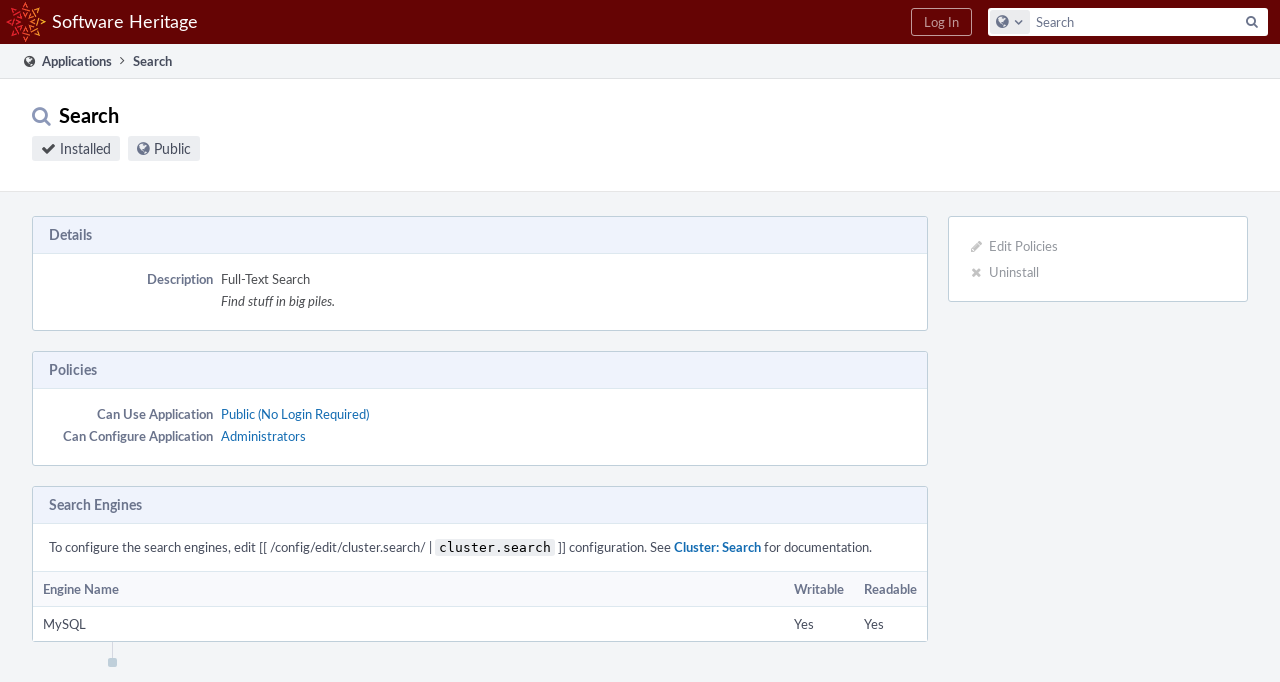

--- FILE ---
content_type: text/html; charset=UTF-8
request_url: https://forge.softwareheritage.org/applications/view/PhabricatorSearchApplication/
body_size: 3911
content:
<!DOCTYPE html><html><head><meta charset="UTF-8" /><title>༄ Search</title><meta name="viewport" content="width=device-width, initial-scale=1, user-scalable=no" /><link rel="mask-icon" color="#3D4B67" href="https://forge.softwareheritage.org/res/phabricator/db699fe1/rsrc/favicons/mask-icon.svg" /><link rel="apple-touch-icon" sizes="76x76" href="https://forge.softwareheritage.org/file/data/r2bsqack3dpcx4l3gh5r/PHID-FILE-3zdwpt2rp4xkkq3y7cna/favicon" /><link rel="apple-touch-icon" sizes="120x120" href="https://forge.softwareheritage.org/file/data/lkd5w7ayyasqz7iwa7hb/PHID-FILE-bvmublej42t2z6cdeqo5/favicon" /><link rel="apple-touch-icon" sizes="152x152" href="https://forge.softwareheritage.org/file/data/3ow4c6uhipxfnz2hmixg/PHID-FILE-jyb6vnjvxlm4xkihnzl3/favicon" /><link rel="icon" id="favicon" href="https://forge.softwareheritage.org/file/data/dvdwwd2yxcy37isps5og/PHID-FILE-wz7kp5jkqhr2qzgvodal/favicon" /><meta name="referrer" content="no-referrer" /><link rel="stylesheet" type="text/css" href="https://forge.softwareheritage.org/res/defaultX/phabricator/937616c0/core.pkg.css" /><script type="text/javascript" src="https://forge.softwareheritage.org/res/defaultX/phabricator/98e6504a/rsrc/externals/javelin/core/init.js"></script></head><body class="device-desktop platform-mac phui-theme-red"><div class="main-page-frame" id="main-page-frame"><div id="phabricator-standard-page" class="phabricator-standard-page"><div class="phabricator-main-menu phabricator-main-menu-background" id="UQ0_6"><a class=" phabricator-core-user-menu phabricator-core-user-mobile-menu" href="#" role="button" data-sigil="phui-dropdown-menu" data-meta="0_9"><span class="aural-only">Page Menu</span><span class="visual-only phui-icon-view phui-font-fa fa-bars" data-meta="0_10" aria-hidden="true"></span><span class="caret"></span></a><a class="phabricator-main-menu-search-button phabricator-expand-application-menu" data-sigil="jx-toggle-class" data-meta="0_8"><span class="phabricator-menu-button-icon phui-icon-view phui-font-fa fa-search" id="UQ0_17"></span></a><a class="phabricator-main-menu-brand" href="/"><span class="aural-only">Home</span><span class="phabricator-main-menu-eye" style="background-size: 40px 40px; background-position: 0 0; background-image: url(https://forge.softwareheritage.org/file/data/hmbk63f4p6zwfl57a4fj/PHID-FILE-4mnd4xtxhjwhx2yz2usi/logo)"></span><span class="phabricator-wordmark">Software Heritage</span></a><ul class="phui-list-view phabricator-search-menu"><li class="phui-list-item-view phui-list-item-type-link phabricator-main-menu-search"><div class="" data-sigil=""><form action="/search/" method="POST"><input type="hidden" name="__csrf__" value="B@pzv5cp3e6ede6c503fa7f87d" /><input type="hidden" name="__form__" value="1" /><div class="phabricator-main-menu-search-container"><input type="text" name="query" id="UQ0_18" autocomplete="off" autocorrect="off" autocapitalize="off" spellcheck="false" /><button id="UQ0_20" class="phui-icon-view phui-font-fa fa-search"><span class="aural-only">Search</span></button><button class="button dropdown has-icon phui-button-default phabricator-main-menu-search-dropdown" id="UQ0_21" data-sigil="global-search-dropdown" data-meta="0_11"><span class="aural-only">Configure Global Search</span><span class="visual-only phui-icon-view phui-font-fa fa-globe" data-sigil="global-search-dropdown-icon" data-meta="0_12" aria-hidden="true"></span><span class="caret"></span></button><input type="hidden" name="search:scope" value="all" data-sigil="global-search-dropdown-input" /><input type="hidden" id="UQ0_22" name="search:application" value="PhabricatorApplicationsApplication" data-sigil="global-search-dropdown-app" /><input type="hidden" name="search:primary" value="true" /><div id="UQ0_19" class="phabricator-main-menu-search-target"></div></div></form></div></li></ul><a class=" phabricator-core-login-button" href="/auth/start/?next=%2Fapplications%2Fview%2FPhabricatorSearchApplication%2F" role="button"><div class="phui-button-text">Log In</div></a></div><div id="phabricator-standard-page-body" class="phabricator-standard-page-body"><div class="phui-crumbs-view phui-crumbs-border"><a href="/applications/" class="phui-crumb-view phui-crumb-has-icon"><span class="visual-only phui-icon-view phui-font-fa fa-globe" data-meta="0_13" aria-hidden="true"></span><span class="phui-crumb-name"> Applications</span> </a><span class="visual-only phui-icon-view phui-font-fa fa-angle-right phui-crumb-divider phui-crumb-view" data-meta="0_14" aria-hidden="true"></span><span class="phui-crumb-view phabricator-last-crumb"><span class="phui-crumb-name"> Search</span> </span></div><div class="phui-two-column-view phui-side-column-right "><div class="phui-two-column-container"><div class="phui-two-column-header"><div class="phui-header-shell phui-header-tall "><h1 class="phui-header-view"><div class="phui-header-row"><div class="phui-header-col2"><span class="phui-header-header"><span class="visual-only phui-icon-view phui-font-fa fa-search phui-header-icon" data-meta="0_4" aria-hidden="true"></span>Search</span><div class="phui-header-subheader"><span class="phui-tag-view phui-tag-type-shade phui-tag-bluegrey phui-tag-shade phui-tag-icon-view "><span class="phui-tag-core "><span class="visual-only phui-icon-view phui-font-fa fa-check" data-meta="0_7" aria-hidden="true"></span>Installed</span></span><span class="policy-header-callout"><span class="visual-only phui-icon-view phui-font-fa fa-globe bluegrey" data-meta="0_6" aria-hidden="true"></span><a class="policy-link" href="/policy/explain/PHID-APPS-PhabricatorSearchApplication/view/" data-sigil="workflow">Public</a></span></div></div><div class="phui-header-col3"><div class="phui-header-action-links"><a class="button button-grey has-icon has-text phui-button-default phui-mobile-menu msl phui-header-action-link" href="#" role="button" data-sigil="phui-dropdown-menu" data-meta="0_2"><span class="visual-only phui-icon-view phui-font-fa fa-bars" data-meta="0_3" aria-hidden="true"></span><div class="phui-button-text">Actions</div></a></div></div></div></h1></div></div><div class="phui-two-column-content"><div class="phui-two-column-row grouped"><div class="phui-side-column"><div class=""><div class="phui-box phui-box-border phui-object-box mlt mll mlr phui-two-column-properties curtain-no-panels"><ul class="phabricator-action-list-view " id="UQ0_0"><li id="UQ0_3" class="phabricator-action-view phabricator-action-view-disabled phabricator-action-view-href action-has-icon" style=""><a href="/applications/edit/PhabricatorSearchApplication/" class="phabricator-action-view-item" data-sigil="workflow"><span class="visual-only phui-icon-view phui-font-fa fa-pencil grey phabricator-action-view-icon" data-meta="0_0" aria-hidden="true"></span>Edit Policies</a></li><li id="UQ0_5" class="phabricator-action-view phabricator-action-view-disabled phabricator-action-view-href action-has-icon" style=""><a href="/applications/PhabricatorSearchApplication/uninstall/" class="phabricator-action-view-item" data-sigil="workflow"><span class="visual-only phui-icon-view phui-font-fa fa-times grey phabricator-action-view-icon" data-meta="0_1" aria-hidden="true"></span>Uninstall</a></li></ul></div></div></div><div class="phui-main-column"><div class="phui-box phui-box-border phui-object-box mlt mll mlr phui-box-blue-property "><div class="phui-header-shell "><h1 class="phui-header-view"><div class="phui-header-row"><div class="phui-header-col2"><span class="phui-header-header">Details</span></div><div class="phui-header-col3"></div></div></h1></div><div class="phui-property-list-section"><div class="phui-property-list-container grouped"><div class="phui-property-list-properties-wrap "><dl class="phui-property-list-properties"><dt class="phui-property-list-key">Description </dt><dd class="phui-property-list-value">Full-Text Search </dd><dt class="phui-property-list-key"> </dt><dd class="phui-property-list-value"><em>Find stuff in big piles.</em> </dd></dl></div></div></div></div><div class="phui-box phui-box-border phui-object-box mlt mll mlr phui-box-blue-property "><div class="phui-header-shell "><h1 class="phui-header-view"><div class="phui-header-row"><div class="phui-header-col2"><span class="phui-header-header">Policies</span></div><div class="phui-header-col3"></div></div></h1></div><div class="phui-property-list-section"><div class="phui-property-list-container grouped"><div class="phui-property-list-properties-wrap "><dl class="phui-property-list-properties"><dt class="phui-property-list-key">Can Use Application </dt><dd class="phui-property-list-value"><a href="/policy/explain/PHID-APPS-PhabricatorSearchApplication/view/" data-sigil="workflow">Public (No Login Required)</a> </dd><dt class="phui-property-list-key">Can Configure Application </dt><dd class="phui-property-list-value"><a href="/policy/explain/PHID-APPS-PhabricatorSearchApplication/edit/" data-sigil="workflow">Administrators</a> </dd></dl></div></div></div></div><div class="phui-box phui-box-border phui-object-box mlt mll mlr phui-box-blue-property "><div class="phui-header-shell "><h1 class="phui-header-view"><div class="phui-header-row"><div class="phui-header-col2"><span class="phui-header-header">Search Engines</span></div><div class="phui-header-col3"></div></div></h1></div><div class="aphront-table-wrap"><div class="aphront-table-notice"><div class="phabricator-remarkup"><p>To configure the search engines, edit [[ /config/edit/cluster.search/ | <tt class="remarkup-monospaced">cluster.search</tt> ]] configuration. See <strong><a href="https://secure.phabricator.com/diviner/find/?name=Cluster%3A%20Search&amp;type=article&amp;jump=1" class="remarkup-link" target="_blank" rel="noreferrer">Cluster: Search</a></strong> for documentation.</p></div></div><table class="aphront-table-view"><tr><th class="wide">Engine Name</th><th>Writable</th><th>Readable</th></tr><tr><td class="wide">MySQL</td><td>Yes</td><td>Yes</td></tr></table></div></div><div class="phui-timeline-view" id="UQ0_1"><h3 class="aural-only">Event Timeline</h3><div class="phui-timeline-event-view phui-timeline-spacer"></div><div class="phui-timeline-event-view the-worlds-end"></div></div></div></div></div><div class="phui-two-column-content phui-two-column-footer"></div></div></div><div class="phabricator-standard-page-footer grouped"><a href="https://www.softwareheritage.org/">About</a> · <a href="https://www.softwareheritage.org/community/developers/">Developer information</a> · <a href="https://www.softwareheritage.org/legal/">Legal</a></div></div></div></div><script type="text/javascript" src="https://forge.softwareheritage.org/res/defaultX/phabricator/adc34883/core.pkg.js"></script><data data-javelin-init-kind="merge" data-javelin-init-data="{&quot;block&quot;:0,&quot;data&quot;:[[],[],{&quot;menuID&quot;:&quot;UQ0_0&quot;},[],[],[],[],[],{&quot;map&quot;:{&quot;UQ0_6&quot;:&quot;phabricator-search-menu-expanded&quot;,&quot;UQ0_17&quot;:&quot;menu-icon-selected&quot;}},{&quot;items&quot;:&quot;\u003cul class=\&quot;phabricator-action-list-view \&quot;\u003e\u003cli id=\&quot;UQ0_8\&quot; class=\&quot;phabricator-action-view phabricator-action-view-type-label\&quot; style=\&quot;\&quot;\u003e\u003cspan class=\&quot;phabricator-action-view-item\&quot;\u003eQueries\u003c\/span\u003e\u003c\/li\u003e\u003cli id=\&quot;UQ0_10\&quot; class=\&quot;phabricator-action-view phabricator-action-view-href phabricator-action-view-type-link\&quot; style=\&quot;\&quot;\u003e\u003ca href=\&quot;\/applications\/query\/launcher\/\&quot; class=\&quot;phabricator-action-view-item\&quot;\u003eLauncher\u003c\/a\u003e\u003c\/li\u003e\u003cli id=\&quot;UQ0_12\&quot; class=\&quot;phabricator-action-view phabricator-action-view-href phabricator-action-view-type-link\&quot; style=\&quot;\&quot;\u003e\u003ca href=\&quot;\/applications\/query\/all\/\&quot; class=\&quot;phabricator-action-view-item\&quot;\u003eAll Applications\u003c\/a\u003e\u003c\/li\u003e\u003cli id=\&quot;UQ0_14\&quot; class=\&quot;phabricator-action-view phabricator-action-view-type-label\&quot; style=\&quot;\&quot;\u003e\u003cspan class=\&quot;phabricator-action-view-item\&quot;\u003eSearch\u003c\/span\u003e\u003c\/li\u003e\u003cli id=\&quot;UQ0_16\&quot; class=\&quot;phabricator-action-view phabricator-action-view-href phabricator-action-view-type-link\&quot; style=\&quot;\&quot;\u003e\u003ca href=\&quot;\/applications\/query\/advanced\/\&quot; class=\&quot;phabricator-action-view-item\&quot;\u003eAdvanced Search\u003c\/a\u003e\u003c\/li\u003e\u003c\/ul\u003e&quot;},[],{&quot;items&quot;:[{&quot;name&quot;:&quot;Search&quot;},{&quot;icon&quot;:&quot;fa-globe&quot;,&quot;name&quot;:&quot;All Documents&quot;,&quot;value&quot;:&quot;all&quot;},{&quot;icon&quot;:&quot;fa-dot-circle-o&quot;,&quot;name&quot;:&quot;Current Application&quot;,&quot;value&quot;:&quot;application&quot;},{&quot;name&quot;:&quot;Saved Queries&quot;},{&quot;icon&quot;:&quot;fa-certificate&quot;,&quot;name&quot;:&quot;Open Documents&quot;,&quot;value&quot;:&quot;open&quot;},{&quot;icon&quot;:&quot;fa-certificate&quot;,&quot;name&quot;:&quot;Open Tasks&quot;,&quot;value&quot;:&quot;open-tasks&quot;},{&quot;name&quot;:&quot;More Options&quot;},{&quot;icon&quot;:&quot;fa-search-plus&quot;,&quot;name&quot;:&quot;Advanced Search&quot;,&quot;href&quot;:&quot;\/search\/query\/advanced\/&quot;},{&quot;icon&quot;:&quot;fa-book&quot;,&quot;name&quot;:&quot;User Guide: Search&quot;,&quot;href&quot;:&quot;https:\/\/secure.phabricator.com\/diviner\/find\/?name=Search%20User%20Guide&amp;type=article&amp;jump=1&quot;}],&quot;icon&quot;:&quot;fa-globe&quot;,&quot;value&quot;:&quot;all&quot;},[],[],[]]}"></data><data data-javelin-init-kind="behaviors" data-javelin-init-data="{&quot;refresh-csrf&quot;:[{&quot;tokenName&quot;:&quot;__csrf__&quot;,&quot;header&quot;:&quot;X-Phabricator-Csrf&quot;,&quot;viaHeader&quot;:&quot;X-Phabricator-Via&quot;,&quot;current&quot;:&quot;B@pzv5cp3e6ede6c503fa7f87d&quot;}],&quot;history-install&quot;:[]}"></data><data data-javelin-init-kind="behaviors" data-javelin-init-data="{&quot;phabricator-transaction-list&quot;:[],&quot;phabricator-show-older-transactions&quot;:[{&quot;timelineID&quot;:&quot;UQ0_1&quot;,&quot;viewData&quot;:[]}],&quot;phui-dropdown-menu&quot;:[],&quot;workflow&quot;:[],&quot;lightbox-attachments&quot;:[],&quot;aphront-form-disable-on-submit&quot;:[],&quot;toggle-class&quot;:[],&quot;phabricator-gesture&quot;:[],&quot;device&quot;:[],&quot;high-security-warning&quot;:[{&quot;show&quot;:false,&quot;uri&quot;:&quot;\/auth\/session\/downgrade\/&quot;,&quot;message&quot;:&quot;Your session is in high security mode. When you finish using it, click here to leave.&quot;}],&quot;phabricator-keyboard-shortcuts&quot;:[{&quot;helpURI&quot;:&quot;\/help\/keyboardshortcut\/&quot;,&quot;searchID&quot;:&quot;UQ0_18&quot;,&quot;pht&quot;:{&quot;\/&quot;:&quot;Give keyboard focus to the search box.&quot;,&quot;?&quot;:&quot;Show keyboard shortcut help for the current page.&quot;}}],&quot;phabricator-search-typeahead&quot;:[{&quot;id&quot;:&quot;UQ0_19&quot;,&quot;input&quot;:&quot;UQ0_18&quot;,&quot;button&quot;:&quot;UQ0_20&quot;,&quot;selectorID&quot;:&quot;UQ0_21&quot;,&quot;applicationID&quot;:&quot;UQ0_22&quot;,&quot;defaultApplicationIcon&quot;:&quot;fa-dot-circle-o&quot;,&quot;appScope&quot;:&quot;application&quot;,&quot;src&quot;:&quot;\/typeahead\/class\/PhabricatorSearchDatasource\/&quot;,&quot;limit&quot;:10,&quot;placeholder&quot;:&quot;Search&quot;,&quot;scopeUpdateURI&quot;:&quot;\/settings\/adjust\/?key=search-scope&quot;}],&quot;quicksand-blacklist&quot;:[{&quot;patterns&quot;:[&quot;\/phame\/live\/.*&quot;,&quot;\/conpherence\/.*&quot;,&quot;\/Z\\d+&quot;,&quot;\/file\/(data|download)\/.*&quot;,&quot;\/phortune\/.*&quot;,&quot;\/auth\/.*&quot;]}]}"></data></body></html>